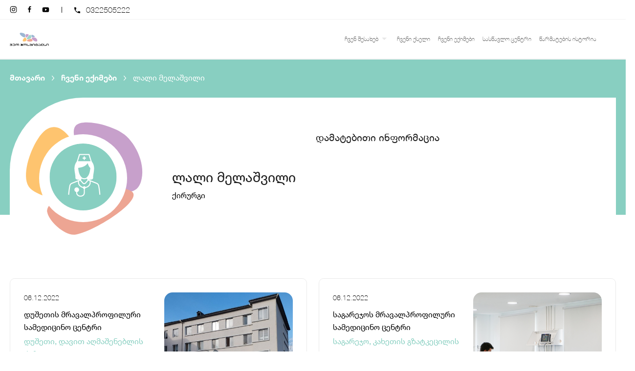

--- FILE ---
content_type: text/html; charset=UTF-8
request_url: https://gh.ge/doctor/lali-melashvili/
body_size: 11263
content:
<!doctype html>
<html lang="ka-GE">
  <head>
    <meta charset="utf-8">
    <meta http-equiv="x-ua-compatible" content="ie=edge">
    <meta name="viewport" content="width=device-width, initial-scale=1, shrink-to-fit=no">
    <meta name='robots' content='index, follow, max-image-preview:large, max-snippet:-1, max-video-preview:-1' />

	<!-- This site is optimized with the Yoast SEO plugin v19.0 - https://yoast.com/wordpress/plugins/seo/ -->
	<title>ლალი მელაშვილი - GH</title><link rel="stylesheet" href="https://gh.ge/app/cache/min/1/672263f711dfe410d2668ede5855b71f.css" media="all" data-minify="1" />
	<link rel="canonical" href="https://gh.ge/doctor/lali-melashvili/" />
	<meta property="og:locale" content="ka_GE" />
	<meta property="og:type" content="article" />
	<meta property="og:title" content="ლალი მელაშვილი - GH" />
	<meta property="og:url" content="https://gh.ge/doctor/lali-melashvili/" />
	<meta property="og:site_name" content="GH" />
	<meta name="twitter:card" content="summary_large_image" />
	<meta name="twitter:image" content="https://gh.ge/app/uploads/2022/10/doctor-no-image-woman.svg" />
	<script type="application/ld+json" class="yoast-schema-graph">{"@context":"https://schema.org","@graph":[{"@type":"WebSite","@id":"https://gh.ge/#website","url":"https://gh.ge/","name":"GH","description":"","potentialAction":[{"@type":"SearchAction","target":{"@type":"EntryPoint","urlTemplate":"https://gh.ge/?s={search_term_string}"},"query-input":"required name=search_term_string"}],"inLanguage":"ka-GE"},{"@type":"ImageObject","inLanguage":"ka-GE","@id":"https://gh.ge/doctor/lali-melashvili/#primaryimage","url":"https://gh.ge/app/uploads/2022/10/doctor-no-image-woman.svg","contentUrl":"https://gh.ge/app/uploads/2022/10/doctor-no-image-woman.svg"},{"@type":"WebPage","@id":"https://gh.ge/doctor/lali-melashvili/#webpage","url":"https://gh.ge/doctor/lali-melashvili/","name":"ლალი მელაშვილი - GH","isPartOf":{"@id":"https://gh.ge/#website"},"primaryImageOfPage":{"@id":"https://gh.ge/doctor/lali-melashvili/#primaryimage"},"datePublished":"2022-12-06T15:52:56+00:00","dateModified":"2022-12-06T15:52:56+00:00","breadcrumb":{"@id":"https://gh.ge/doctor/lali-melashvili/#breadcrumb"},"inLanguage":"ka-GE","potentialAction":[{"@type":"ReadAction","target":["https://gh.ge/doctor/lali-melashvili/"]}]},{"@type":"BreadcrumbList","@id":"https://gh.ge/doctor/lali-melashvili/#breadcrumb","itemListElement":[{"@type":"ListItem","position":1,"name":"Home","item":"https://gh.ge/"},{"@type":"ListItem","position":2,"name":"Doctors","item":"https://gh.ge/doctor/"},{"@type":"ListItem","position":3,"name":"ლალი მელაშვილი"}]}]}</script>
	<!-- / Yoast SEO plugin. -->



<style>
img.wp-smiley,
img.emoji {
	display: inline !important;
	border: none !important;
	box-shadow: none !important;
	height: 1em !important;
	width: 1em !important;
	margin: 0 0.07em !important;
	vertical-align: -0.1em !important;
	background: none !important;
	padding: 0 !important;
}
</style>
	
<style id='global-styles-inline-css'>
body{--wp--preset--color--black: #000000;--wp--preset--color--cyan-bluish-gray: #abb8c3;--wp--preset--color--white: #ffffff;--wp--preset--color--pale-pink: #f78da7;--wp--preset--color--vivid-red: #cf2e2e;--wp--preset--color--luminous-vivid-orange: #ff6900;--wp--preset--color--luminous-vivid-amber: #fcb900;--wp--preset--color--light-green-cyan: #7bdcb5;--wp--preset--color--vivid-green-cyan: #00d084;--wp--preset--color--pale-cyan-blue: #8ed1fc;--wp--preset--color--vivid-cyan-blue: #0693e3;--wp--preset--color--vivid-purple: #9b51e0;--wp--preset--gradient--vivid-cyan-blue-to-vivid-purple: linear-gradient(135deg,rgba(6,147,227,1) 0%,rgb(155,81,224) 100%);--wp--preset--gradient--light-green-cyan-to-vivid-green-cyan: linear-gradient(135deg,rgb(122,220,180) 0%,rgb(0,208,130) 100%);--wp--preset--gradient--luminous-vivid-amber-to-luminous-vivid-orange: linear-gradient(135deg,rgba(252,185,0,1) 0%,rgba(255,105,0,1) 100%);--wp--preset--gradient--luminous-vivid-orange-to-vivid-red: linear-gradient(135deg,rgba(255,105,0,1) 0%,rgb(207,46,46) 100%);--wp--preset--gradient--very-light-gray-to-cyan-bluish-gray: linear-gradient(135deg,rgb(238,238,238) 0%,rgb(169,184,195) 100%);--wp--preset--gradient--cool-to-warm-spectrum: linear-gradient(135deg,rgb(74,234,220) 0%,rgb(151,120,209) 20%,rgb(207,42,186) 40%,rgb(238,44,130) 60%,rgb(251,105,98) 80%,rgb(254,248,76) 100%);--wp--preset--gradient--blush-light-purple: linear-gradient(135deg,rgb(255,206,236) 0%,rgb(152,150,240) 100%);--wp--preset--gradient--blush-bordeaux: linear-gradient(135deg,rgb(254,205,165) 0%,rgb(254,45,45) 50%,rgb(107,0,62) 100%);--wp--preset--gradient--luminous-dusk: linear-gradient(135deg,rgb(255,203,112) 0%,rgb(199,81,192) 50%,rgb(65,88,208) 100%);--wp--preset--gradient--pale-ocean: linear-gradient(135deg,rgb(255,245,203) 0%,rgb(182,227,212) 50%,rgb(51,167,181) 100%);--wp--preset--gradient--electric-grass: linear-gradient(135deg,rgb(202,248,128) 0%,rgb(113,206,126) 100%);--wp--preset--gradient--midnight: linear-gradient(135deg,rgb(2,3,129) 0%,rgb(40,116,252) 100%);--wp--preset--duotone--dark-grayscale: url('#wp-duotone-dark-grayscale');--wp--preset--duotone--grayscale: url('#wp-duotone-grayscale');--wp--preset--duotone--purple-yellow: url('#wp-duotone-purple-yellow');--wp--preset--duotone--blue-red: url('#wp-duotone-blue-red');--wp--preset--duotone--midnight: url('#wp-duotone-midnight');--wp--preset--duotone--magenta-yellow: url('#wp-duotone-magenta-yellow');--wp--preset--duotone--purple-green: url('#wp-duotone-purple-green');--wp--preset--duotone--blue-orange: url('#wp-duotone-blue-orange');--wp--preset--font-size--small: 13px;--wp--preset--font-size--medium: 20px;--wp--preset--font-size--large: 36px;--wp--preset--font-size--x-large: 42px;}.has-black-color{color: var(--wp--preset--color--black) !important;}.has-cyan-bluish-gray-color{color: var(--wp--preset--color--cyan-bluish-gray) !important;}.has-white-color{color: var(--wp--preset--color--white) !important;}.has-pale-pink-color{color: var(--wp--preset--color--pale-pink) !important;}.has-vivid-red-color{color: var(--wp--preset--color--vivid-red) !important;}.has-luminous-vivid-orange-color{color: var(--wp--preset--color--luminous-vivid-orange) !important;}.has-luminous-vivid-amber-color{color: var(--wp--preset--color--luminous-vivid-amber) !important;}.has-light-green-cyan-color{color: var(--wp--preset--color--light-green-cyan) !important;}.has-vivid-green-cyan-color{color: var(--wp--preset--color--vivid-green-cyan) !important;}.has-pale-cyan-blue-color{color: var(--wp--preset--color--pale-cyan-blue) !important;}.has-vivid-cyan-blue-color{color: var(--wp--preset--color--vivid-cyan-blue) !important;}.has-vivid-purple-color{color: var(--wp--preset--color--vivid-purple) !important;}.has-black-background-color{background-color: var(--wp--preset--color--black) !important;}.has-cyan-bluish-gray-background-color{background-color: var(--wp--preset--color--cyan-bluish-gray) !important;}.has-white-background-color{background-color: var(--wp--preset--color--white) !important;}.has-pale-pink-background-color{background-color: var(--wp--preset--color--pale-pink) !important;}.has-vivid-red-background-color{background-color: var(--wp--preset--color--vivid-red) !important;}.has-luminous-vivid-orange-background-color{background-color: var(--wp--preset--color--luminous-vivid-orange) !important;}.has-luminous-vivid-amber-background-color{background-color: var(--wp--preset--color--luminous-vivid-amber) !important;}.has-light-green-cyan-background-color{background-color: var(--wp--preset--color--light-green-cyan) !important;}.has-vivid-green-cyan-background-color{background-color: var(--wp--preset--color--vivid-green-cyan) !important;}.has-pale-cyan-blue-background-color{background-color: var(--wp--preset--color--pale-cyan-blue) !important;}.has-vivid-cyan-blue-background-color{background-color: var(--wp--preset--color--vivid-cyan-blue) !important;}.has-vivid-purple-background-color{background-color: var(--wp--preset--color--vivid-purple) !important;}.has-black-border-color{border-color: var(--wp--preset--color--black) !important;}.has-cyan-bluish-gray-border-color{border-color: var(--wp--preset--color--cyan-bluish-gray) !important;}.has-white-border-color{border-color: var(--wp--preset--color--white) !important;}.has-pale-pink-border-color{border-color: var(--wp--preset--color--pale-pink) !important;}.has-vivid-red-border-color{border-color: var(--wp--preset--color--vivid-red) !important;}.has-luminous-vivid-orange-border-color{border-color: var(--wp--preset--color--luminous-vivid-orange) !important;}.has-luminous-vivid-amber-border-color{border-color: var(--wp--preset--color--luminous-vivid-amber) !important;}.has-light-green-cyan-border-color{border-color: var(--wp--preset--color--light-green-cyan) !important;}.has-vivid-green-cyan-border-color{border-color: var(--wp--preset--color--vivid-green-cyan) !important;}.has-pale-cyan-blue-border-color{border-color: var(--wp--preset--color--pale-cyan-blue) !important;}.has-vivid-cyan-blue-border-color{border-color: var(--wp--preset--color--vivid-cyan-blue) !important;}.has-vivid-purple-border-color{border-color: var(--wp--preset--color--vivid-purple) !important;}.has-vivid-cyan-blue-to-vivid-purple-gradient-background{background: var(--wp--preset--gradient--vivid-cyan-blue-to-vivid-purple) !important;}.has-light-green-cyan-to-vivid-green-cyan-gradient-background{background: var(--wp--preset--gradient--light-green-cyan-to-vivid-green-cyan) !important;}.has-luminous-vivid-amber-to-luminous-vivid-orange-gradient-background{background: var(--wp--preset--gradient--luminous-vivid-amber-to-luminous-vivid-orange) !important;}.has-luminous-vivid-orange-to-vivid-red-gradient-background{background: var(--wp--preset--gradient--luminous-vivid-orange-to-vivid-red) !important;}.has-very-light-gray-to-cyan-bluish-gray-gradient-background{background: var(--wp--preset--gradient--very-light-gray-to-cyan-bluish-gray) !important;}.has-cool-to-warm-spectrum-gradient-background{background: var(--wp--preset--gradient--cool-to-warm-spectrum) !important;}.has-blush-light-purple-gradient-background{background: var(--wp--preset--gradient--blush-light-purple) !important;}.has-blush-bordeaux-gradient-background{background: var(--wp--preset--gradient--blush-bordeaux) !important;}.has-luminous-dusk-gradient-background{background: var(--wp--preset--gradient--luminous-dusk) !important;}.has-pale-ocean-gradient-background{background: var(--wp--preset--gradient--pale-ocean) !important;}.has-electric-grass-gradient-background{background: var(--wp--preset--gradient--electric-grass) !important;}.has-midnight-gradient-background{background: var(--wp--preset--gradient--midnight) !important;}.has-small-font-size{font-size: var(--wp--preset--font-size--small) !important;}.has-medium-font-size{font-size: var(--wp--preset--font-size--medium) !important;}.has-large-font-size{font-size: var(--wp--preset--font-size--large) !important;}.has-x-large-font-size{font-size: var(--wp--preset--font-size--x-large) !important;}
</style>

<style id='rocket-lazyload-inline-css'>
.rll-youtube-player{position:relative;padding-bottom:56.23%;height:0;overflow:hidden;max-width:100%;}.rll-youtube-player:focus-within{outline: 2px solid currentColor;outline-offset: 5px;}.rll-youtube-player iframe{position:absolute;top:0;left:0;width:100%;height:100%;z-index:100;background:0 0}.rll-youtube-player img{bottom:0;display:block;left:0;margin:auto;max-width:100%;width:100%;position:absolute;right:0;top:0;border:none;height:auto;-webkit-transition:.4s all;-moz-transition:.4s all;transition:.4s all}.rll-youtube-player img:hover{-webkit-filter:brightness(75%)}.rll-youtube-player .play{height:100%;width:100%;left:0;top:0;position:absolute;background:url(https://gh.ge/app/plugins/wp-rocket/assets/img/youtube.png) no-repeat center;background-color: transparent !important;cursor:pointer;border:none;}.wp-embed-responsive .wp-has-aspect-ratio .rll-youtube-player{position:absolute;padding-bottom:0;width:100%;height:100%;top:0;bottom:0;left:0;right:0}
</style>
<script src='https://gh.ge/wp/wp-includes/js/jquery/jquery.min.js?ver=3.6.0' id='jquery-core-js' defer></script>
<script src='https://gh.ge/wp/wp-includes/js/jquery/jquery-migrate.min.js?ver=3.3.2' id='jquery-migrate-js' defer></script>
<link rel="https://api.w.org/" href="https://gh.ge/wp-json/" /><link rel="alternate" type="application/json" href="https://gh.ge/wp-json/wp/v2/doctor/9809" /><link rel="EditURI" type="application/rsd+xml" title="RSD" href="https://gh.ge/wp/xmlrpc.php?rsd" />
<link rel="wlwmanifest" type="application/wlwmanifest+xml" href="https://gh.ge/wp/wp-includes/wlwmanifest.xml" /> 
<meta name="generator" content="WordPress 5.9.3" />
<link rel='shortlink' href='https://gh.ge/?p=9809' />
<link rel="alternate" type="application/json+oembed" href="https://gh.ge/wp-json/oembed/1.0/embed?url=https%3A%2F%2Fgh.ge%2Fdoctor%2Flali-melashvili%2F" />
<link rel="alternate" type="text/xml+oembed" href="https://gh.ge/wp-json/oembed/1.0/embed?url=https%3A%2F%2Fgh.ge%2Fdoctor%2Flali-melashvili%2F&#038;format=xml" />
<link rel="icon" href="https://gh.ge/app/uploads/2022/06/Geo-Hospitals-icon.png" sizes="32x32" />
<link rel="icon" href="https://gh.ge/app/uploads/2022/06/Geo-Hospitals-icon.png" sizes="192x192" />
<link rel="apple-touch-icon" href="https://gh.ge/app/uploads/2022/06/Geo-Hospitals-icon.png" />
<meta name="msapplication-TileImage" content="https://gh.ge/app/uploads/2022/06/Geo-Hospitals-icon.png" />
<noscript><style id="rocket-lazyload-nojs-css">.rll-youtube-player, [data-lazy-src]{display:none !important;}</style></noscript>
    <script defer src="https://maps.googleapis.com/maps/api/js?key=AIzaSyD1YnCZHmGdRSksnC3G5G297mc7xbPolPE"></script>
    <script>
      const config = {
        language: 'ka',
        resources_url: 'https://gh.ge/app/themes/wi-theme/resources/',
        see_more_text: 'მეტის ნახვა',
        search_text: 'ძიება',
      };
    </script>
  </head>

  <body class="doctor-template-default single single-doctor postid-9809 wp-embed-responsive lali-melashvili">
    <svg xmlns="http://www.w3.org/2000/svg" viewBox="0 0 0 0" width="0" height="0" focusable="false" role="none" style="visibility: hidden; position: absolute; left: -9999px; overflow: hidden;" ><defs><filter id="wp-duotone-dark-grayscale"><feColorMatrix color-interpolation-filters="sRGB" type="matrix" values=" .299 .587 .114 0 0 .299 .587 .114 0 0 .299 .587 .114 0 0 .299 .587 .114 0 0 " /><feComponentTransfer color-interpolation-filters="sRGB" ><feFuncR type="table" tableValues="0 0.49803921568627" /><feFuncG type="table" tableValues="0 0.49803921568627" /><feFuncB type="table" tableValues="0 0.49803921568627" /><feFuncA type="table" tableValues="1 1" /></feComponentTransfer><feComposite in2="SourceGraphic" operator="in" /></filter></defs></svg><svg xmlns="http://www.w3.org/2000/svg" viewBox="0 0 0 0" width="0" height="0" focusable="false" role="none" style="visibility: hidden; position: absolute; left: -9999px; overflow: hidden;" ><defs><filter id="wp-duotone-grayscale"><feColorMatrix color-interpolation-filters="sRGB" type="matrix" values=" .299 .587 .114 0 0 .299 .587 .114 0 0 .299 .587 .114 0 0 .299 .587 .114 0 0 " /><feComponentTransfer color-interpolation-filters="sRGB" ><feFuncR type="table" tableValues="0 1" /><feFuncG type="table" tableValues="0 1" /><feFuncB type="table" tableValues="0 1" /><feFuncA type="table" tableValues="1 1" /></feComponentTransfer><feComposite in2="SourceGraphic" operator="in" /></filter></defs></svg><svg xmlns="http://www.w3.org/2000/svg" viewBox="0 0 0 0" width="0" height="0" focusable="false" role="none" style="visibility: hidden; position: absolute; left: -9999px; overflow: hidden;" ><defs><filter id="wp-duotone-purple-yellow"><feColorMatrix color-interpolation-filters="sRGB" type="matrix" values=" .299 .587 .114 0 0 .299 .587 .114 0 0 .299 .587 .114 0 0 .299 .587 .114 0 0 " /><feComponentTransfer color-interpolation-filters="sRGB" ><feFuncR type="table" tableValues="0.54901960784314 0.98823529411765" /><feFuncG type="table" tableValues="0 1" /><feFuncB type="table" tableValues="0.71764705882353 0.25490196078431" /><feFuncA type="table" tableValues="1 1" /></feComponentTransfer><feComposite in2="SourceGraphic" operator="in" /></filter></defs></svg><svg xmlns="http://www.w3.org/2000/svg" viewBox="0 0 0 0" width="0" height="0" focusable="false" role="none" style="visibility: hidden; position: absolute; left: -9999px; overflow: hidden;" ><defs><filter id="wp-duotone-blue-red"><feColorMatrix color-interpolation-filters="sRGB" type="matrix" values=" .299 .587 .114 0 0 .299 .587 .114 0 0 .299 .587 .114 0 0 .299 .587 .114 0 0 " /><feComponentTransfer color-interpolation-filters="sRGB" ><feFuncR type="table" tableValues="0 1" /><feFuncG type="table" tableValues="0 0.27843137254902" /><feFuncB type="table" tableValues="0.5921568627451 0.27843137254902" /><feFuncA type="table" tableValues="1 1" /></feComponentTransfer><feComposite in2="SourceGraphic" operator="in" /></filter></defs></svg><svg xmlns="http://www.w3.org/2000/svg" viewBox="0 0 0 0" width="0" height="0" focusable="false" role="none" style="visibility: hidden; position: absolute; left: -9999px; overflow: hidden;" ><defs><filter id="wp-duotone-midnight"><feColorMatrix color-interpolation-filters="sRGB" type="matrix" values=" .299 .587 .114 0 0 .299 .587 .114 0 0 .299 .587 .114 0 0 .299 .587 .114 0 0 " /><feComponentTransfer color-interpolation-filters="sRGB" ><feFuncR type="table" tableValues="0 0" /><feFuncG type="table" tableValues="0 0.64705882352941" /><feFuncB type="table" tableValues="0 1" /><feFuncA type="table" tableValues="1 1" /></feComponentTransfer><feComposite in2="SourceGraphic" operator="in" /></filter></defs></svg><svg xmlns="http://www.w3.org/2000/svg" viewBox="0 0 0 0" width="0" height="0" focusable="false" role="none" style="visibility: hidden; position: absolute; left: -9999px; overflow: hidden;" ><defs><filter id="wp-duotone-magenta-yellow"><feColorMatrix color-interpolation-filters="sRGB" type="matrix" values=" .299 .587 .114 0 0 .299 .587 .114 0 0 .299 .587 .114 0 0 .299 .587 .114 0 0 " /><feComponentTransfer color-interpolation-filters="sRGB" ><feFuncR type="table" tableValues="0.78039215686275 1" /><feFuncG type="table" tableValues="0 0.94901960784314" /><feFuncB type="table" tableValues="0.35294117647059 0.47058823529412" /><feFuncA type="table" tableValues="1 1" /></feComponentTransfer><feComposite in2="SourceGraphic" operator="in" /></filter></defs></svg><svg xmlns="http://www.w3.org/2000/svg" viewBox="0 0 0 0" width="0" height="0" focusable="false" role="none" style="visibility: hidden; position: absolute; left: -9999px; overflow: hidden;" ><defs><filter id="wp-duotone-purple-green"><feColorMatrix color-interpolation-filters="sRGB" type="matrix" values=" .299 .587 .114 0 0 .299 .587 .114 0 0 .299 .587 .114 0 0 .299 .587 .114 0 0 " /><feComponentTransfer color-interpolation-filters="sRGB" ><feFuncR type="table" tableValues="0.65098039215686 0.40392156862745" /><feFuncG type="table" tableValues="0 1" /><feFuncB type="table" tableValues="0.44705882352941 0.4" /><feFuncA type="table" tableValues="1 1" /></feComponentTransfer><feComposite in2="SourceGraphic" operator="in" /></filter></defs></svg><svg xmlns="http://www.w3.org/2000/svg" viewBox="0 0 0 0" width="0" height="0" focusable="false" role="none" style="visibility: hidden; position: absolute; left: -9999px; overflow: hidden;" ><defs><filter id="wp-duotone-blue-orange"><feColorMatrix color-interpolation-filters="sRGB" type="matrix" values=" .299 .587 .114 0 0 .299 .587 .114 0 0 .299 .587 .114 0 0 .299 .587 .114 0 0 " /><feComponentTransfer color-interpolation-filters="sRGB" ><feFuncR type="table" tableValues="0.098039215686275 1" /><feFuncG type="table" tableValues="0 0.66274509803922" /><feFuncB type="table" tableValues="0.84705882352941 0.41960784313725" /><feFuncA type="table" tableValues="1 1" /></feComponentTransfer><feComposite in2="SourceGraphic" operator="in" /></filter></defs></svg>    
    <div id="app">
      <header class="wi-header">
  <div class="wi-header-top-bar uk-visible@m">
  <div class="uk-container">
    <div class="uk-grid" uk-grid>

              <div class="uk-width-auto">
          <div class="uk-flex uk-flex-middle uk-height-1-1">

            <div class="wi-social-icons-box no-bg">

  
            <a
        href="https://www.facebook.com/geohospitals/?ref=hl"
        target="_blank"
        class="uk-icon-button uk-button-primary social-icon-instagram"
        uk-icon="instagram">
      </a>
          <a
        href="https://www.facebook.com/geohospitals/?ref=hl"
        target="_blank"
        class="uk-icon-button uk-button-primary social-icon-facebook"
        uk-icon="facebook">
      </a>
          <a
        href="https://www.youtube.com/channel/UCdQTOpOmtlHzA0pflzJu1Fg"
        target="_blank"
        class="uk-icon-button uk-button-primary social-icon-youtube"
        uk-icon="youtube">
      </a>
      
</div>

                          <div class="wi-header-top-bar-soc-row"></div>

              <div class="uk-flex uk-flex-middle">
                <img src="data:image/svg+xml,%3Csvg%20xmlns='http://www.w3.org/2000/svg'%20viewBox='0%200%200%200'%3E%3C/svg%3E" alt="phone" class="move-down1 wi-header-top-bar-phone" data-lazy-src="https://gh.ge/app/themes/wi-theme/public/images/phone.svg?id=3b1dd5e2641706c9e269" /><noscript><img src="https://gh.ge/app/themes/wi-theme/public/images/phone.svg?id=3b1dd5e2641706c9e269" alt="phone" class="move-down1 wi-header-top-bar-phone" /></noscript>

                                  <a href="tel:0322505222" class="wi-header-top-bar-link move-down1">0322505222</a>

                  
                
              </div>
            
                      </div>
        </div>
      
      

    </div>
  </div>
</div>

  <div class="uk-sticky" uk-sticky="show-on-up: true; animation: uk-animation-slide-top;">

  <div class="uk-container">
    <nav class="uk-navbar-container uk-navbar wi-navbar" uk-navbar>

      <div class="uk-navbar-left">

                  <a href="https://gh.ge" class="wi-navbar-logo">
            <img src="data:image/svg+xml,%3Csvg%20xmlns='http://www.w3.org/2000/svg'%20viewBox='0%200%200%200'%3E%3C/svg%3E" alt="Logo" data-lazy-src="https://gh.ge/app/uploads/2022/06/gh-logo.png" /><noscript><img src="https://gh.ge/app/uploads/2022/06/gh-logo.png" alt="Logo" /></noscript>
          </a>
        
      </div>

      <div class="uk-navbar-right">

        <ul class="uk-navbar-nav wi-navbar-menu uk-visible@m">

                      <li class="has-child">
              <a href="https://gh.ge/chvens-shesakheb/" target="" class="uk-link-reset">
                ჩვენ შესახებ

                                  <span uk-icon="icon: triangle-down"></span>
                              </a>

                              <div class="uk-grid uk-grid-large wi-menu-sub" uk-grid>
                  <div class="uk-width-1-2">
                                                                  <div class="">
                          <a href="https://gh.ge/mmartveli-gundi/" target="" class="uk-link-reset m-b-xs-0">
                            მმართველი გუნდი
                          </a>
                        </div>
                                                            </div>

                                  </div>
              
            </li>
                      <li class="">
              <a href="https://gh.ge/jeo-hospitalsis-qseli/" target="" class="uk-link-reset">
                ჩვენი ქსელი

                              </a>

              
            </li>
                      <li class="">
              <a href="/doctor/" target="" class="uk-link-reset">
                ჩვენი ექიმები

                              </a>

              
            </li>
                      <li class="">
              <a href="#" target="" class="uk-link-reset">
                სასწავლო ცენტრი

                              </a>

              
            </li>
                      <li class="">
              <a href="https://gh.ge/category/warmatebis-istoria/" target="" class="uk-link-reset">
                წარმატების ისტორია

                              </a>

              
            </li>
          
        </ul>

        
                  <div class="wi-header-search-box uk-visible@m">
            <form class="wi-header-search-form" action="/?s" method="get">
              <input class="wi-header-search-input wi-header-search-input-js " type="text" placeholder="ჩაწერე საძიებო სიტყვა" autofocus name="s" autocomplete="off" value="">
            </form>
            <a class="wi-header-search-btn wi-header-search-btn-js" href="#">
              <img uk-svg src="data:image/svg+xml,%3Csvg%20xmlns='http://www.w3.org/2000/svg'%20viewBox='0%200%200%200'%3E%3C/svg%3E" alt="Search" data-lazy-src="https://gh.ge/app/themes/wi-theme/public/images/search.svg?id=420d5ed766932b17b4c1" /><noscript><img uk-svg src="https://gh.ge/app/themes/wi-theme/public/images/search.svg?id=420d5ed766932b17b4c1" alt="Search" /></noscript>
            </a>
          </div>
        
        <a uk-toggle href="#offcanvas-overlay" class="uk-hidden@m wi-burger-button" id="burgerBtn">
          <img src="data:image/svg+xml,%3Csvg%20xmlns='http://www.w3.org/2000/svg'%20viewBox='0%200%200%200'%3E%3C/svg%3E" alt="Menu" class="burger-img" data-lazy-src="https://gh.ge/app/themes/wi-theme/public/images/burger.svg?id=a676cffb23deab0264fd" /><noscript><img src="https://gh.ge/app/themes/wi-theme/public/images/burger.svg?id=a676cffb23deab0264fd" alt="Menu" class="burger-img" /></noscript>
          <img src="data:image/svg+xml,%3Csvg%20xmlns='http://www.w3.org/2000/svg'%20viewBox='0%200%200%200'%3E%3C/svg%3E" alt="Close" class="burger-close-img" data-lazy-src="https://gh.ge/app/themes/wi-theme/public/images/burger-close.svg?id=7bdebed180336fac9fe2" /><noscript><img src="https://gh.ge/app/themes/wi-theme/public/images/burger-close.svg?id=7bdebed180336fac9fe2" alt="Close" class="burger-close-img" /></noscript>
        </a>

      </div>

    </nav>
  </div>

</div>

  <div id="offcanvas-overlay" uk-offcanvas="overlay: true; mode: none;" class="uk-offcanvas wi-offcanvas">
    <div class="uk-offcanvas-bar uk-width-1-1">

      <ul class="wi-offcanvas-menu" id="wiOffcanvasMenu">

                  <li class="">
            <a href="https://gh.ge/" target="" class="uk-link-reset">
              მთავარი გვერდი

                          </a>

            
          </li>
                  <li class="">
            <a href="https://gh.ge/mmartveli-gundi/" target="" class="uk-link-reset">
              მმართველი გუნდი

                          </a>

            
          </li>
                  <li class="">
            <a href="https://gh.ge/jeo-hospitalsis-qseli/" target="" class="uk-link-reset">
              ჯეო ჰოსპიტალსის ქსელი

                          </a>

            
          </li>
        
      </ul>

      
              <form class="wi-header-search-box m-b-xs-46" action="/?s" method="get">
          <div class="wi-header-search-form">
            <input class="wi-header-search-input active" type="text" placeholder="ძებნა" name="s" autocomplete="off" value="">
          </div>
          <button class="wi-header-search-btn wi-menu-submit" type="submit">
            <img uk-svg src="data:image/svg+xml,%3Csvg%20xmlns='http://www.w3.org/2000/svg'%20viewBox='0%200%200%200'%3E%3C/svg%3E" alt="Search" data-lazy-src="https://gh.ge/app/themes/wi-theme/public/images/search.svg?id=420d5ed766932b17b4c1" /><noscript><img uk-svg src="https://gh.ge/app/themes/wi-theme/public/images/search.svg?id=420d5ed766932b17b4c1" alt="Search" /></noscript>
          </button>
        </form>
      
      <div class="wi-social-icons-box no-bg">

  
            <a
        href="https://www.facebook.com/geohospitals/?ref=hl"
        target="_blank"
        class="uk-icon-button uk-button-primary social-icon-instagram"
        uk-icon="instagram">
      </a>
          <a
        href="https://www.facebook.com/geohospitals/?ref=hl"
        target="_blank"
        class="uk-icon-button uk-button-primary social-icon-facebook"
        uk-icon="facebook">
      </a>
          <a
        href="https://www.youtube.com/channel/UCdQTOpOmtlHzA0pflzJu1Fg"
        target="_blank"
        class="uk-icon-button uk-button-primary social-icon-youtube"
        uk-icon="youtube">
      </a>
      
</div>

              <div class="wi-header-top-bar-soc-row horizontal"></div>

        <div class="uk-flex uk-flex-middle m-b-xs-24">
          <img src="data:image/svg+xml,%3Csvg%20xmlns='http://www.w3.org/2000/svg'%20viewBox='0%200%200%200'%3E%3C/svg%3E" alt="phone" class="move-down1 wi-header-top-bar-phone" data-lazy-src="https://gh.ge/app/themes/wi-theme/public/images/phone-light.svg?id=153a7213562cf6a38325" /><noscript><img src="https://gh.ge/app/themes/wi-theme/public/images/phone-light.svg?id=153a7213562cf6a38325" alt="phone" class="move-down1 wi-header-top-bar-phone" /></noscript>

                      <a href="tel:0322505222" class="wi-header-top-bar-link move-down1">0322505222</a>

            
          
        </div>
      
      <nav class="wi-header-top-bar-nav">

        <div class="uk-inline wi-header-top-bar-lang">
          <ul class="wi-header-top-bar-lang-list">
            <li>
              <a href="/" class="active">Geo</a>
            </li>
            <li>
              <div></div>
            </li>
            <li>
              <a href="/en" class="">Eng</a>
            </li>
          </ul>
        </div>

      </nav>

    </div>
  </div>
</header>

<main id="main" class="main">
  
  
  <div class="doctor-heading">
    <div class="uk-container uk-visible@m">
      <div class="archive-heading">
        <ul class="uk-breadcrumb m-b-xs-0 light">
          <li><a href="https://gh.ge">მთავარი</a></li>
          <li><a href="https://gh.ge/doctor">ჩვენი ექიმები</a></li>
          <li><span>ლალი მელაშვილი</span></li>
        </ul>
      </div>
    </div>
  </div>

  <div class="uk-container">
    <div class="doctor-box">
      <div class="uk-grid uk-grid-large" uk-grid>
        <div class="uk-width-1-2@l uk-width-1-1">
          <div class="uk-grid uk-grid-large" uk-grid>
            <div class="uk-width-auto@m">
              <div class="doctor-featured-box">
                <div class="doctor-img-box-bg">

                  <img src="data:image/svg+xml,%3Csvg%20xmlns='http://www.w3.org/2000/svg'%20viewBox='0%200%200%200'%3E%3C/svg%3E" alt="Image icon" class="doctor-img-decor uk-position-cover" data-lazy-src="https://gh.ge/app/themes/wi-theme/public/images/image-decor-2.svg?id=e005f43b3a92d2677aac"><noscript><img src="https://gh.ge/app/themes/wi-theme/public/images/image-decor-2.svg?id=e005f43b3a92d2677aac" alt="Image icon" class="doctor-img-decor uk-position-cover"></noscript>

                  <div class="doctor-img-box">
                                          <img
                        data-src="https://gh.ge/app/uploads/2022/10/doctor-no-image-woman.svg"
                        uk-img
                        class="wi-ratio-img"
                        alt="ლალი მელაშვილი"
                      />
                                      </div>
                </div>
              </div>
            </div>
            <div class="uk-width-expand@m uk-flex uk-flex-middle">
              <div class="doctor-info">
                <h1 class="m-b-xs-8 doctor-name">ლალი მელაშვილი</h1>
                <p class="wi-heading-font m-v-xs-0">ქირურგი</p>
              </div>
            </div>
          </div>
        </div>
        <div class="uk-width-1-2@l uk-width-1-1">
          <div class="doctor-additional-info">
            <h3 class="m-b-xs-20">დამატებითი ინფორმაცია</h3>

            <div class="m-t-xs-0 m-b-xs-26">
              

              
            </div>

            <div class="uk-grid" uk-grid>

              
              
            </div>

          </div>
        </div>
      </div>
    </div>
  </div>

      <div class="uk-container m-b-xs-40">
      <div class="uk-grid" uk-grid>
                  <div class="uk-width-1-2@l">
            <article class="wi-card wi-card-style2">

      <div class="uk-grid" uk-grid>

              <div class="uk-width-1-2@s uk-visible@s  ">
          <div class="wi-card-img-box">

                          <a href="#">
                                  <img
                    data-src="https://gh.ge/app/uploads/2022/05/viber_image_2023-01-06_15-25-27-131.jpg"
                    uk-img
                    class="wi-ratio-img"
                    alt=""
                  />
                
                              </a>
                      </div>
        </div>
      
      <div class="uk-width-expand uk-flex-first@s    ">
                  <date class="wi-card-date">
            06.12.2022
          </date>
        
        
        
        
                  <a href="#" target="_self" class="uk-link-reset">
            <h3 class="wi-card-title">
              დუშეთის მრავალპროფილური სამედიცინო ცენტრი

                          </h3>
          </a>
        
        
                  <div class="wi-card-loc-box">
            <a href="https://gh.ge/clinic/dushetis-mravalprofiluri-samedicino-centri/" target="_self" class="wi-card-location rm-underline">
              დუშეთი, დავით აღმაშენებლის ქუჩა №71
            </a>
          </div>
        
                  <div class="uk-hidden@s">
            <div class="wi-card-img-box">
              <a href="#">
                                  <img
                    data-src="https://gh.ge/app/uploads/2022/05/viber_image_2023-01-06_15-25-27-131.jpg"
                    uk-img
                    class="wi-ratio-img"
                    alt=""
                  />
                
                              </a>
            </div>
          </div>
        
                  <div class="wi-card-desc-box">
                          <p></p>
                      </div>
        
                  <div class="wi-card-btn-box">
            <a href="https://gh.ge/clinic/dushetis-mravalprofiluri-samedicino-centri/" target="_self"  class="wi-card-btn uk-button uk-button-primary uk-button-small">
              მეტის ნახვა
            </a>
          </div>
              </div>
    </div>
  
</article>
          </div>
                  <div class="uk-width-1-2@l">
            <article class="wi-card wi-card-style2">

      <div class="uk-grid" uk-grid>

              <div class="uk-width-1-2@s uk-visible@s  ">
          <div class="wi-card-img-box">

                          <a href="#">
                                  <img
                    data-src="https://gh.ge/app/uploads/2022/05/sagarejo_2_13.jpg"
                    uk-img
                    class="wi-ratio-img"
                    alt=""
                  />
                
                              </a>
                      </div>
        </div>
      
      <div class="uk-width-expand uk-flex-first@s    ">
                  <date class="wi-card-date">
            06.12.2022
          </date>
        
        
        
        
                  <a href="#" target="_self" class="uk-link-reset">
            <h3 class="wi-card-title">
              საგარეჯოს მრავალპროფილური სამედიცინო ცენტრი

                          </h3>
          </a>
        
        
                  <div class="wi-card-loc-box">
            <a href="https://gh.ge/clinic/sagarejos-mravalprofiluri-samedicino-centri/" target="_self" class="wi-card-location rm-underline">
              საგარეჯო, კახეთის გზატკეცილის №13
            </a>
          </div>
        
                  <div class="uk-hidden@s">
            <div class="wi-card-img-box">
              <a href="#">
                                  <img
                    data-src="https://gh.ge/app/uploads/2022/05/sagarejo_2_13.jpg"
                    uk-img
                    class="wi-ratio-img"
                    alt=""
                  />
                
                              </a>
            </div>
          </div>
        
                  <div class="wi-card-desc-box">
                          <p></p>
                      </div>
        
                  <div class="wi-card-btn-box">
            <a href="https://gh.ge/clinic/sagarejos-mravalprofiluri-samedicino-centri/" target="_self"  class="wi-card-btn uk-button uk-button-primary uk-button-small">
              მეტის ნახვა
            </a>
          </div>
              </div>
    </div>
  
</article>
          </div>
              </div>
    </div>
  
</main>

<footer class="wi-footer ">
  <div class="uk-container">

    <div class="wi-footer-top-row"></div>

    <div class="uk-grid uk-grid-large" uk-grid>
      <div class="uk-width-auto wi-footer-logo-grid">
        <a href="https://gh.ge">
          <img src="data:image/svg+xml,%3Csvg%20xmlns='http://www.w3.org/2000/svg'%20viewBox='0%200%200%200'%3E%3C/svg%3E" alt="Site logo" class="wi-footer-logo" data-lazy-src="https://gh.ge/app/uploads/2022/06/logo.png"><noscript><img src="https://gh.ge/app/uploads/2022/06/logo.png" alt="Site logo" class="wi-footer-logo"></noscript>
        </a>
      </div>

      <div class="uk-width-2-3 uk-visible@m wi-footer-list-grid">
        <div class="uk-grid uk-grid-large" uk-grid>
                      <div class="uk-width-1-4">
                              <ul class="wi-footer-list">
                                      <li>
                      <a href="https://gh.ge/jeo-hospitalsis-qseli/" target="">ჯეო ჰოსპიტალსის ქსელი</a>
                    </li>
                                      <li>
                      <a href="https://gh.ge/chvens-shesakheb/" target="">ჩვენ შესახებ</a>
                    </li>
                                      <li>
                      <a href="https://gh.ge/mmartveli-gundi/" target="">მმართველი გუნდი</a>
                    </li>
                                      <li>
                      <a href="/doctor/" target="">ჩვენი ექიმები</a>
                    </li>
                                      <li>
                      <a href="https://gh.ge/personalur-monacemta-dacvis-oficeri/" target="">პერსონალურ მონაცემთა დაცვის ოფიცერი</a>
                    </li>
                                  </ul>
                          </div>
                      <div class="uk-width-1-4">
                              <ul class="wi-footer-list">
                                      <li>
                      <a href="/medical-direction/" target="">სამედიცინო მიმართულებები</a>
                    </li>
                                      <li>
                      <a href="/program/" target="">სახელმწიფო პროგრამები</a>
                    </li>
                                      <li>
                      <a href="/symptoms/" target="">სიმპტომები</a>
                    </li>
                                      <li>
                      <a href="/disease/" target="">დაავადებები</a>
                    </li>
                                  </ul>
                          </div>
                      <div class="uk-width-1-4">
                              <ul class="wi-footer-list">
                                      <li>
                      <a href="https://gh.ge/category/siakhle/" target="">სიახლე</a>
                    </li>
                                      <li>
                      <a href="https://gh.ge/category/7/" target="">მნიშვნელოვანი თქვენთვის</a>
                    </li>
                                  </ul>
                          </div>
                  </div>
      </div>

      <div class="uk-width-expand uk-flex uk-flex-right">
        <div class="wi-footer-socials-box">
          <div class="wi-social-icons-box style2 no-bg">

  
            <a
        href="https://www.facebook.com/geohospitals/?ref=hl"
        target="_blank"
        class="uk-icon-button uk-button-primary social-icon-instagram"
        uk-icon="instagram">
      </a>
          <a
        href="https://www.facebook.com/geohospitals/?ref=hl"
        target="_blank"
        class="uk-icon-button uk-button-primary social-icon-facebook"
        uk-icon="facebook">
      </a>
          <a
        href="https://www.youtube.com/channel/UCdQTOpOmtlHzA0pflzJu1Fg"
        target="_blank"
        class="uk-icon-button uk-button-primary social-icon-youtube"
        uk-icon="youtube">
      </a>
      
</div>
        </div>
      </div>

    </div>

    <div class="wi-footer-bottom-row"></div>

    <div class="footer-last">
      <p class="m-b-xs-0 m-r-xs-32">
        © 2026 GEO HOSPITALS. All rights reserve
      </p>

              <div class="uk-flex uk-flex-middle">
          <img src="data:image/svg+xml,%3Csvg%20xmlns='http://www.w3.org/2000/svg'%20viewBox='0%200%200%200'%3E%3C/svg%3E" alt="phone" class="move-down1 wi-header-top-bar-phone" data-lazy-src="https://gh.ge/app/themes/wi-theme/public/images/phone.svg?id=3b1dd5e2641706c9e269" /><noscript><img src="https://gh.ge/app/themes/wi-theme/public/images/phone.svg?id=3b1dd5e2641706c9e269" alt="phone" class="move-down1 wi-header-top-bar-phone" /></noscript>

                      <a href="tel:0322505222" class="wi-header-top-bar-link move-down1">0322505222</a>

            
          
        </div>
          </div>

  </div>
</footer>
    </div>

        <script id='rocket-browser-checker-js-after'>
"use strict";var _createClass=function(){function defineProperties(target,props){for(var i=0;i<props.length;i++){var descriptor=props[i];descriptor.enumerable=descriptor.enumerable||!1,descriptor.configurable=!0,"value"in descriptor&&(descriptor.writable=!0),Object.defineProperty(target,descriptor.key,descriptor)}}return function(Constructor,protoProps,staticProps){return protoProps&&defineProperties(Constructor.prototype,protoProps),staticProps&&defineProperties(Constructor,staticProps),Constructor}}();function _classCallCheck(instance,Constructor){if(!(instance instanceof Constructor))throw new TypeError("Cannot call a class as a function")}var RocketBrowserCompatibilityChecker=function(){function RocketBrowserCompatibilityChecker(options){_classCallCheck(this,RocketBrowserCompatibilityChecker),this.passiveSupported=!1,this._checkPassiveOption(this),this.options=!!this.passiveSupported&&options}return _createClass(RocketBrowserCompatibilityChecker,[{key:"_checkPassiveOption",value:function(self){try{var options={get passive(){return!(self.passiveSupported=!0)}};window.addEventListener("test",null,options),window.removeEventListener("test",null,options)}catch(err){self.passiveSupported=!1}}},{key:"initRequestIdleCallback",value:function(){!1 in window&&(window.requestIdleCallback=function(cb){var start=Date.now();return setTimeout(function(){cb({didTimeout:!1,timeRemaining:function(){return Math.max(0,50-(Date.now()-start))}})},1)}),!1 in window&&(window.cancelIdleCallback=function(id){return clearTimeout(id)})}},{key:"isDataSaverModeOn",value:function(){return"connection"in navigator&&!0===navigator.connection.saveData}},{key:"supportsLinkPrefetch",value:function(){var elem=document.createElement("link");return elem.relList&&elem.relList.supports&&elem.relList.supports("prefetch")&&window.IntersectionObserver&&"isIntersecting"in IntersectionObserverEntry.prototype}},{key:"isSlowConnection",value:function(){return"connection"in navigator&&"effectiveType"in navigator.connection&&("2g"===navigator.connection.effectiveType||"slow-2g"===navigator.connection.effectiveType)}}]),RocketBrowserCompatibilityChecker}();
</script>
<script id='rocket-preload-links-js-extra'>
var RocketPreloadLinksConfig = {"excludeUris":"\/(?:.+\/)?feed(?:\/(?:.+\/?)?)?$|\/(?:.+\/)?embed\/|(\/[^\/]+)?\/(index\\.php\/)?wp\\-json(\/.*|$)|\/wp-admin\/|\/logout\/|\/wp-login.php|\/refer\/|\/go\/|\/recommend\/|\/recommends\/","usesTrailingSlash":"1","imageExt":"jpg|jpeg|gif|png|tiff|bmp|webp|avif","fileExt":"jpg|jpeg|gif|png|tiff|bmp|webp|avif|php|pdf|html|htm","siteUrl":"https:\/\/gh.ge","onHoverDelay":"100","rateThrottle":"3"};
</script>
<script id='rocket-preload-links-js-after'>
(function() {
"use strict";var r="function"==typeof Symbol&&"symbol"==typeof Symbol.iterator?function(e){return typeof e}:function(e){return e&&"function"==typeof Symbol&&e.constructor===Symbol&&e!==Symbol.prototype?"symbol":typeof e},e=function(){function i(e,t){for(var n=0;n<t.length;n++){var i=t[n];i.enumerable=i.enumerable||!1,i.configurable=!0,"value"in i&&(i.writable=!0),Object.defineProperty(e,i.key,i)}}return function(e,t,n){return t&&i(e.prototype,t),n&&i(e,n),e}}();function i(e,t){if(!(e instanceof t))throw new TypeError("Cannot call a class as a function")}var t=function(){function n(e,t){i(this,n),this.browser=e,this.config=t,this.options=this.browser.options,this.prefetched=new Set,this.eventTime=null,this.threshold=1111,this.numOnHover=0}return e(n,[{key:"init",value:function(){!this.browser.supportsLinkPrefetch()||this.browser.isDataSaverModeOn()||this.browser.isSlowConnection()||(this.regex={excludeUris:RegExp(this.config.excludeUris,"i"),images:RegExp(".("+this.config.imageExt+")$","i"),fileExt:RegExp(".("+this.config.fileExt+")$","i")},this._initListeners(this))}},{key:"_initListeners",value:function(e){-1<this.config.onHoverDelay&&document.addEventListener("mouseover",e.listener.bind(e),e.listenerOptions),document.addEventListener("mousedown",e.listener.bind(e),e.listenerOptions),document.addEventListener("touchstart",e.listener.bind(e),e.listenerOptions)}},{key:"listener",value:function(e){var t=e.target.closest("a"),n=this._prepareUrl(t);if(null!==n)switch(e.type){case"mousedown":case"touchstart":this._addPrefetchLink(n);break;case"mouseover":this._earlyPrefetch(t,n,"mouseout")}}},{key:"_earlyPrefetch",value:function(t,e,n){var i=this,r=setTimeout(function(){if(r=null,0===i.numOnHover)setTimeout(function(){return i.numOnHover=0},1e3);else if(i.numOnHover>i.config.rateThrottle)return;i.numOnHover++,i._addPrefetchLink(e)},this.config.onHoverDelay);t.addEventListener(n,function e(){t.removeEventListener(n,e,{passive:!0}),null!==r&&(clearTimeout(r),r=null)},{passive:!0})}},{key:"_addPrefetchLink",value:function(i){return this.prefetched.add(i.href),new Promise(function(e,t){var n=document.createElement("link");n.rel="prefetch",n.href=i.href,n.onload=e,n.onerror=t,document.head.appendChild(n)}).catch(function(){})}},{key:"_prepareUrl",value:function(e){if(null===e||"object"!==(void 0===e?"undefined":r(e))||!1 in e||-1===["http:","https:"].indexOf(e.protocol))return null;var t=e.href.substring(0,this.config.siteUrl.length),n=this._getPathname(e.href,t),i={original:e.href,protocol:e.protocol,origin:t,pathname:n,href:t+n};return this._isLinkOk(i)?i:null}},{key:"_getPathname",value:function(e,t){var n=t?e.substring(this.config.siteUrl.length):e;return n.startsWith("/")||(n="/"+n),this._shouldAddTrailingSlash(n)?n+"/":n}},{key:"_shouldAddTrailingSlash",value:function(e){return this.config.usesTrailingSlash&&!e.endsWith("/")&&!this.regex.fileExt.test(e)}},{key:"_isLinkOk",value:function(e){return null!==e&&"object"===(void 0===e?"undefined":r(e))&&(!this.prefetched.has(e.href)&&e.origin===this.config.siteUrl&&-1===e.href.indexOf("?")&&-1===e.href.indexOf("#")&&!this.regex.excludeUris.test(e.href)&&!this.regex.images.test(e.href))}}],[{key:"run",value:function(){"undefined"!=typeof RocketPreloadLinksConfig&&new n(new RocketBrowserCompatibilityChecker({capture:!0,passive:!0}),RocketPreloadLinksConfig).init()}}]),n}();t.run();
}());
</script>
<script id='sage/vendor.js-js-before'>
(()=>{"use strict";var r,e={},t={};function o(r){var n=t[r];if(void 0!==n)return n.exports;var i=t[r]={id:r,exports:{}};return e[r].call(i.exports,i,i.exports,o),i.exports}o.m=e,r=[],o.O=(e,t,n,i)=>{if(!t){var a=1/0;for(s=0;s<r.length;s++){t=r[s][0],n=r[s][1],i=r[s][2];for(var l=!0,f=0;f<t.length;f++)(!1&i||a>=i)&&Object.keys(o.O).every((r=>o.O[r](t[f])))?t.splice(f--,1):(l=!1,i<a&&(a=i));if(l){r.splice(s--,1);var u=n();void 0!==u&&(e=u)}}return e}i=i||0;for(var s=r.length;s>0&&r[s-1][2]>i;s--)r[s]=r[s-1];r[s]=[t,n,i]},o.n=r=>{var e=r&&r.__esModule?()=>r.default:()=>r;return o.d(e,{a:e}),e},o.d=(r,e)=>{for(var t in e)o.o(e,t)&&!o.o(r,t)&&Object.defineProperty(r,t,{enumerable:!0,get:e[t]})},o.g=function(){if("object"==typeof globalThis)return globalThis;try{return this||new Function("return this")()}catch(r){if("object"==typeof window)return window}}(),o.o=(r,e)=>Object.prototype.hasOwnProperty.call(r,e),(()=>{var r={990:0,897:0};o.O.j=e=>0===r[e];var e=(e,t)=>{var n,i,a=t[0],l=t[1],f=t[2],u=0;if(a.some((e=>0!==r[e]))){for(n in l)o.o(l,n)&&(o.m[n]=l[n]);if(f)var s=f(o)}for(e&&e(t);u<a.length;u++)i=a[u],o.o(r,i)&&r[i]&&r[i][0](),r[i]=0;return o.O(s)},t=self.webpackChunk=self.webpackChunk||[];t.forEach(e.bind(null,0)),t.push=e.bind(null,t.push.bind(t))})(),o.nc=void 0})();
//# sourceMappingURL=manifest.js.map
</script>
<script data-minify="1" src='https://gh.ge/app/cache/min/1/app/themes/wi-theme/public/scripts/vendor.js?ver=1736334647' id='sage/vendor.js-js' defer></script>
<script data-minify="1" src='https://gh.ge/app/cache/min/1/app/themes/wi-theme/public/scripts/app.js?ver=1736334647' id='sage/app.js-js' defer></script>
<script>window.lazyLoadOptions={elements_selector:"img[data-lazy-src],.rocket-lazyload,iframe[data-lazy-src]",data_src:"lazy-src",data_srcset:"lazy-srcset",data_sizes:"lazy-sizes",class_loading:"lazyloading",class_loaded:"lazyloaded",threshold:300,callback_loaded:function(element){if(element.tagName==="IFRAME"&&element.dataset.rocketLazyload=="fitvidscompatible"){if(element.classList.contains("lazyloaded")){if(typeof window.jQuery!="undefined"){if(jQuery.fn.fitVids){jQuery(element).parent().fitVids()}}}}}};window.addEventListener('LazyLoad::Initialized',function(e){var lazyLoadInstance=e.detail.instance;if(window.MutationObserver){var observer=new MutationObserver(function(mutations){var image_count=0;var iframe_count=0;var rocketlazy_count=0;mutations.forEach(function(mutation){for(var i=0;i<mutation.addedNodes.length;i++){if(typeof mutation.addedNodes[i].getElementsByTagName!=='function'){continue}
if(typeof mutation.addedNodes[i].getElementsByClassName!=='function'){continue}
images=mutation.addedNodes[i].getElementsByTagName('img');is_image=mutation.addedNodes[i].tagName=="IMG";iframes=mutation.addedNodes[i].getElementsByTagName('iframe');is_iframe=mutation.addedNodes[i].tagName=="IFRAME";rocket_lazy=mutation.addedNodes[i].getElementsByClassName('rocket-lazyload');image_count+=images.length;iframe_count+=iframes.length;rocketlazy_count+=rocket_lazy.length;if(is_image){image_count+=1}
if(is_iframe){iframe_count+=1}}});if(image_count>0||iframe_count>0||rocketlazy_count>0){lazyLoadInstance.update()}});var b=document.getElementsByTagName("body")[0];var config={childList:!0,subtree:!0};observer.observe(b,config)}},!1)</script><script data-no-minify="1" async src="https://gh.ge/app/plugins/wp-rocket/assets/js/lazyload/17.5/lazyload.min.js"></script><script>function lazyLoadThumb(e){var t='<img data-lazy-src="https://i.ytimg.com/vi/ID/hqdefault.jpg" alt="" width="480" height="360"><noscript><img src="https://i.ytimg.com/vi/ID/hqdefault.jpg" alt="" width="480" height="360"></noscript>',a='<button class="play" aria-label="play Youtube video"></button>';return t.replace("ID",e)+a}function lazyLoadYoutubeIframe(){var e=document.createElement("iframe"),t="ID?autoplay=1";t+=0===this.parentNode.dataset.query.length?'':'&'+this.parentNode.dataset.query;e.setAttribute("src",t.replace("ID",this.parentNode.dataset.src)),e.setAttribute("frameborder","0"),e.setAttribute("allowfullscreen","1"),e.setAttribute("allow", "accelerometer; autoplay; encrypted-media; gyroscope; picture-in-picture"),this.parentNode.parentNode.replaceChild(e,this.parentNode)}document.addEventListener("DOMContentLoaded",function(){var e,t,p,a=document.getElementsByClassName("rll-youtube-player");for(t=0;t<a.length;t++)e=document.createElement("div"),e.setAttribute("data-id",a[t].dataset.id),e.setAttribute("data-query", a[t].dataset.query),e.setAttribute("data-src", a[t].dataset.src),e.innerHTML=lazyLoadThumb(a[t].dataset.id),a[t].appendChild(e),p=e.querySelector('.play'),p.onclick=lazyLoadYoutubeIframe});</script>  </body>
</html>


--- FILE ---
content_type: image/svg+xml
request_url: https://gh.ge/app/themes/wi-theme/public/images/phone.svg?id=3b1dd5e2641706c9e269
body_size: 338
content:
<svg width="14" height="14" viewBox="0 0 14 14" fill="none" xmlns="http://www.w3.org/2000/svg">
<path d="M2.81556 6.05889C3.93556 8.26 5.74 10.0567 7.94111 11.1844L9.65222 9.47333C9.86222 9.26333 10.1733 9.19333 10.4456 9.28667C11.3167 9.57444 12.2578 9.73 13.2222 9.73C13.65 9.73 14 10.08 14 10.5078V13.2222C14 13.65 13.65 14 13.2222 14C5.91889 14 0 8.08111 0 0.777778C0 0.35 0.35 0 0.777778 0H3.5C3.92778 0 4.27778 0.35 4.27778 0.777778C4.27778 1.75 4.43333 2.68333 4.72111 3.55444C4.80667 3.82667 4.74444 4.13 4.52667 4.34778L2.81556 6.05889Z" fill="#000"/>
</svg>


--- FILE ---
content_type: image/svg+xml
request_url: https://gh.ge/app/uploads/2022/10/doctor-no-image-woman.svg
body_size: 3645
content:
<svg width="232" height="232" viewBox="0 0 232 232" fill="none" xmlns="http://www.w3.org/2000/svg">
<mask id="mask0_1314_414" style="mask-type:alpha" maskUnits="userSpaceOnUse" x="4" y="0" width="224" height="224">
<ellipse cx="115.982" cy="111.923" rx="111.982" ry="111.923" fill="#F9F9F9"/>
</mask>
<g mask="url(#mask0_1314_414)">
<rect x="-38" y="-18" width="308" height="261" fill="#88CFC1"/>
</g>
<path d="M94.7297 160.81C91.4097 160.81 88.7188 158.05 88.7188 154.66C88.7188 151.27 91.4097 148.509 94.7297 148.509C98.0497 148.509 100.741 151.27 100.741 154.66C100.706 158.05 98.0148 160.81 94.7297 160.81Z" fill="white"/>
<path d="M131.503 60.791H143.315V60.756C157.958 79.2432 147.194 98.1847 147.718 115.169C147.893 120.935 131.852 119.677 131.537 119.642C130.839 118.105 130.489 116.427 130 114.121L129.965 114.086C133.599 110.591 136.151 106.642 138.003 101.679C140.03 96.2626 141.218 89.6576 142.127 81.0605C137.513 78.754 133.739 68.0601 132.376 63.6567C132.271 63.3421 131.992 63.0975 131.642 63.0626C131.607 63.0626 131.572 63.0626 131.537 63.0626V60.791H131.503Z" fill="white"/>
<path d="M96.5103 60.7909H131.493V63.0275C131.178 63.0275 130.899 63.1673 130.759 63.4469C123.455 75.2591 113.006 77.8452 97.6286 80.1168C99.376 97.2061 102.172 106.607 109.895 114.051L109.86 114.086C109.371 116.392 109.022 118.07 108.323 119.607C107.973 119.642 91.9672 120.9 92.1419 115.134C92.6312 98.1497 81.9023 79.2082 96.5453 60.721L96.5103 60.7909Z" fill="white"/>
<path d="M170.387 171.539C169.234 158.364 167.242 144.28 165.879 140.192C165.11 137.85 163.363 135.928 161.126 134.915L132.225 123.382C131.945 123.277 131.7 123.102 131.526 122.858C130.862 122.054 130.337 121.215 129.918 120.307L133.028 118.874C133.273 119.398 133.552 119.887 133.937 120.376L162.419 131.734C162.419 131.734 162.454 131.734 162.454 131.769C165.634 133.167 168.046 135.823 169.129 139.108C170.737 144.001 172.763 159.273 173.777 171.225L170.387 171.539Z" fill="white"/>
<path d="M129.919 120.341C129.115 118.629 128.73 116.777 128.241 114.435L131.596 113.736C132.05 115.938 132.4 117.546 132.994 118.874L129.919 120.341Z" fill="white"/>
<path d="M119.547 135.998C118.114 135.998 116.681 135.614 115.458 134.88C115.318 134.775 115.178 134.67 115.074 134.565L105.009 123.242L107.56 120.971L117.45 132.084C118.778 132.783 120.805 132.888 122.238 131.7L131.883 120.831L134.435 123.103L124.719 134.041C124.684 134.111 124.614 134.146 124.544 134.216C123.181 135.369 121.364 135.998 119.547 135.998Z" fill="white"/>
<path d="M69.4248 171.539L66 171.26C67.0484 159.308 69.0754 144.001 70.648 139.143C71.7314 135.858 74.1427 133.167 77.323 131.804C77.323 131.804 77.3579 131.804 77.3579 131.769L105.84 120.411C106.19 119.922 106.469 119.433 106.749 118.909C107.378 117.546 107.727 115.973 108.182 113.771L111.536 114.47C111.047 116.812 110.663 118.664 109.859 120.376C109.44 121.285 108.915 122.124 108.251 122.928C108.077 123.137 107.832 123.312 107.552 123.452L106.923 123.696L78.6859 134.914C76.4143 135.893 74.7019 137.815 73.9331 140.192C72.5701 144.28 70.5432 158.364 69.4248 171.539Z" fill="white"/>
<path d="M121.606 42.8284H118.182V54.6407H121.606V42.8284Z" fill="white"/>
<path d="M125.447 47.0222H114.334V50.447H125.447V47.0222Z" fill="white"/>
<path d="M120.174 149.277C119.125 149.277 118.112 149.208 117.098 149.033H117.029C116.959 149.033 116.889 148.998 116.819 148.998C112.73 148.334 108.606 146.342 105.251 143.476C101.162 139.981 98.9258 135.298 98.9258 130.301V124.395H102.351V130.301C102.351 134.285 104.168 138.059 107.488 140.89C110.389 143.371 113.918 145.084 117.413 145.643C117.448 145.643 117.483 145.643 117.518 145.678L117.658 145.713C118.461 145.853 119.335 145.887 120.209 145.887H120.314C121.082 145.887 121.851 145.818 122.585 145.748C122.62 145.748 122.655 145.748 122.69 145.748L122.83 145.713C131.497 144.559 138.067 137.954 138.067 130.301V124.605H141.492V130.301C141.492 139.667 133.664 147.74 123.249 149.103H123.179C123.109 149.103 123.039 149.138 122.935 149.138C122.061 149.242 121.187 149.312 120.279 149.312H120.174V149.277Z" fill="white"/>
<path d="M107.348 177.9C99.4147 177.9 92.9844 172.378 92.9844 165.598V160.81H96.4092V165.598C96.4092 170.491 101.302 174.475 107.348 174.475C110.318 174.475 113.114 173.531 115.176 171.784C117.168 170.106 118.251 167.905 118.251 165.598V150.466H121.676V165.598C121.676 168.953 120.139 172.063 117.378 174.405C114.722 176.642 111.157 177.9 107.348 177.9Z" fill="white"/>
<path d="M119.919 152.144C117.403 152.144 115.376 150.082 115.376 147.531C115.376 147.391 115.376 147.251 115.411 147.112C115.621 144.735 117.578 142.918 119.919 142.918C122.331 142.918 124.288 144.805 124.462 147.217C124.462 147.356 124.462 147.461 124.462 147.531C124.462 150.012 122.575 152.004 120.129 152.144C120.024 152.144 119.954 152.144 119.919 152.144ZM119.779 148.754C119.744 148.754 119.744 148.754 119.709 148.754C119.744 148.754 119.744 148.754 119.779 148.754ZM119.919 146.378C119.325 146.378 118.871 146.832 118.801 147.461V147.496C118.801 147.531 118.801 147.531 118.801 147.566C118.801 148.195 119.29 148.719 119.884 148.754C119.919 148.754 119.919 148.754 119.954 148.754C120.548 148.719 121.037 148.23 121.037 147.601C121.037 147.566 121.037 147.531 121.037 147.496C121.003 146.867 120.513 146.378 119.919 146.378ZM121.037 147.601C121.037 147.636 121.037 147.671 121.037 147.671C121.037 147.671 121.037 147.636 121.037 147.601Z" fill="white"/>
<path d="M94.7351 162.523C90.4715 162.523 87.0117 158.994 87.0117 154.66C87.0117 150.327 90.4715 146.797 94.7351 146.797C98.9987 146.797 102.458 150.327 102.458 154.66C102.424 158.994 98.9637 162.523 94.7351 162.523ZM94.7002 150.222C92.3237 150.222 90.4016 152.214 90.4016 154.66C90.4016 157.106 92.3237 159.098 94.7002 159.098C97.0766 159.098 98.9987 157.106 98.9987 154.66C98.9987 152.214 97.0766 150.222 94.7002 150.222Z" fill="white"/>
<path d="M119.928 119.713C118.67 119.713 117.936 119.608 116.887 119.433C116.608 119.398 116.433 119.363 116.433 119.363C113.812 118.944 112.03 118.105 109.793 116.288C109.758 116.288 109.758 116.253 109.723 116.253C109.339 115.903 108.989 115.589 108.71 115.309C100.183 107.132 97.5615 96.3328 95.9539 80.4317C95.9539 80.3269 95.9189 80.222 95.9189 80.1172C95.9189 79.2435 96.5829 78.5096 97.4217 78.4048C112.1 76.238 122.234 73.9665 129.294 62.5387C129.783 61.7698 130.622 61.3155 131.495 61.3155C131.6 61.3155 131.705 61.3155 131.81 61.3504C132.823 61.4902 133.627 62.1892 133.942 63.1328C136.668 71.8696 140.092 78.1601 142.853 79.5231C143.482 79.8376 143.867 80.5366 143.797 81.2355C142.818 90.5665 141.49 97.0667 139.568 102.274C137.611 107.516 134.92 111.64 131.111 115.309C130.831 115.589 130.482 115.903 130.098 116.253C130.063 116.288 130.063 116.288 130.028 116.288C127.791 118.105 126.009 118.944 123.423 119.363C123.388 119.363 123.213 119.398 122.968 119.433C122.374 119.538 121.92 119.608 121.466 119.643C121.011 119.678 120.557 119.713 119.928 119.713ZM116.922 115.973C116.922 115.973 117.132 116.008 117.412 116.043C118.39 116.183 118.949 116.253 119.893 116.288C120.382 116.288 120.732 116.253 121.081 116.218C121.466 116.183 121.885 116.113 122.374 116.043C122.654 116.008 122.863 115.973 122.863 115.973C124.82 115.659 126.044 115.1 127.791 113.667C128.14 113.352 128.42 113.073 128.7 112.828C132.124 109.508 134.571 105.769 136.318 101.051C138.066 96.3328 139.289 90.3917 140.232 81.9345C136.178 78.9639 133.033 71.2755 131.216 65.8587C123.737 76.7972 113.253 79.4881 99.4836 81.585C101.336 98.3597 104.306 106.363 111.051 112.828C111.331 113.108 111.61 113.352 111.96 113.667C113.707 115.065 114.965 115.659 116.922 115.973Z" fill="white"/>
<path d="M135.519 121.495C133.422 121.495 131.78 121.355 131.36 121.32L131.5 119.643V117.895C131.535 117.895 131.605 117.895 131.64 117.895C135.24 118.21 143.347 118.175 145.549 116.078C145.933 115.729 145.968 115.449 145.968 115.204C145.829 109.927 146.737 104.406 147.611 99.0587C149.638 86.7922 151.7 74.1412 141.949 61.8048L144.64 59.673C155.334 73.1627 153.028 87.2115 151.001 99.5829C150.092 105 149.253 110.137 149.428 115.1C149.463 116.428 148.939 117.616 147.96 118.594C145.339 121.041 139.538 121.495 135.519 121.495Z" fill="white"/>
<path d="M104.233 121.495C100.04 121.495 94.4131 121.005 91.8619 118.559C90.8834 117.616 90.3592 116.427 90.3941 115.099C90.5339 110.137 89.6952 105.035 88.8215 99.5827C86.7945 87.2113 84.488 73.1625 95.1819 59.6378L97.8729 61.7696C88.1225 74.106 90.1844 86.792 92.2114 99.0585C93.12 104.65 93.9937 109.927 93.8539 115.204C93.8539 115.449 93.8889 115.728 94.2383 116.078C95.3567 117.161 100.005 118.524 108.182 117.895C108.217 117.895 108.287 117.895 108.322 117.895V119.643L108.462 121.32C107.553 121.39 106.016 121.495 104.233 121.495Z" fill="white"/>
<path d="M143.306 62.5036H96.511C95.9518 62.5036 95.4625 62.224 95.1131 61.8047C94.7636 61.3853 94.6937 60.7912 94.8684 60.267V60.232L102.417 36.1882C102.627 35.4893 103.291 35 104.06 35H135.722C136.456 35 137.12 35.4893 137.364 36.1882L144.948 60.3369C145.088 60.8611 144.983 61.4202 144.669 61.8396C144.354 62.259 143.83 62.5036 143.306 62.5036ZM98.8524 59.0788H140.999L134.464 38.3899H105.318L98.8524 59.0788Z" fill="white"/>
</svg>
